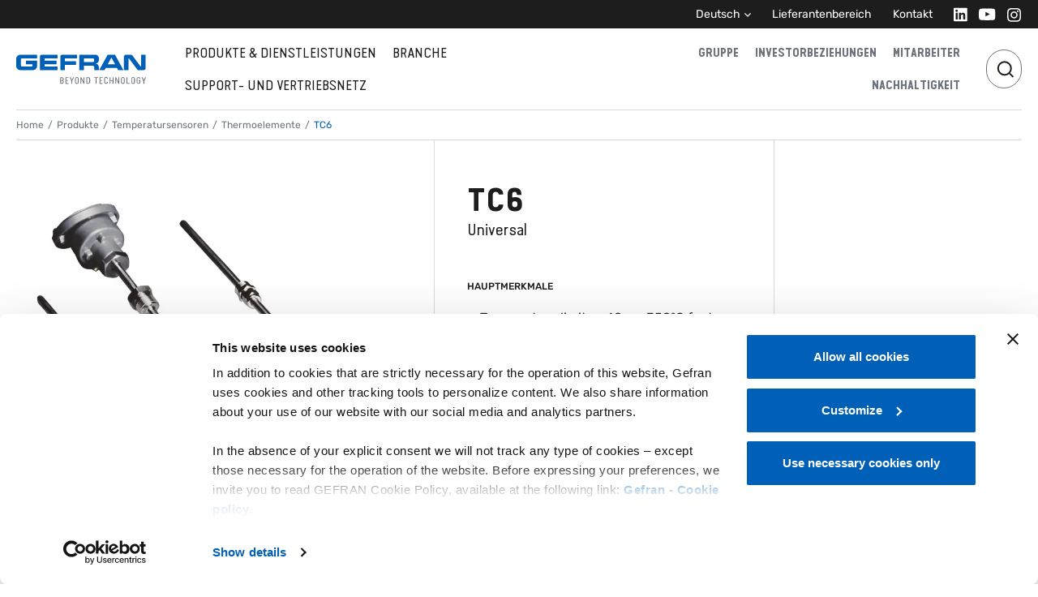

--- FILE ---
content_type: application/javascript; charset=UTF-8
request_url: https://www.gefran.de/884-ece8339d10726fe7921a.js
body_size: 602
content:
(self.webpackChunksite_de=self.webpackChunksite_de||[]).push([[884],{22143:function(e,a,l){var t=l(63696);function c(e){return t.createElement("svg",e,[t.createElement("line",{x1:"6.75",y1:"12.2998",x2:"17.25",y2:"12.2998",stroke:"currentcolor",strokeWidth:"1.5",strokeLinecap:"square",key:0}),t.createElement("line",{x1:"12.0537",y1:"7.17969",x2:"12.0537",y2:"17.6797",stroke:"currentcolor",strokeWidth:"1.5",strokeLinecap:"square",key:1})])}c.defaultProps={width:"24",height:"25",viewBox:"0 0 24 25"},e.exports=c,c.default=c},40884:function(e,a,l){"use strict";l.r(a);var t=l(95685),c=l.n(t),s=l(63696),o=l(5041),n=l(22143),r=l.n(n),d=l(79315);const i=s.lazy(()=>Promise.all([l.e(1869),l.e(5137)]).then(l.bind(l,5137)));a.default=e=>{const{t:a}=(0,d.Bd)(),l="accordion accordion-flush";null!=e.className&&e.className;const t="accordion-"+Math.floor(9999*Math.random()),n=e.cadenas,m=n?2:1;return s.createElement("div",{comp:"accordion",className:l,id:t},s.createElement("div",{className:"accordion-item",key:"1"},s.createElement("h2",{className:"accordion-header h5",id:"flush-heading-1"},s.createElement("button",{className:"accordion-button collapsed",type:"button","data-bs-toggle":"collapse","data-bs-target":"#flush-collapse-1","aria-expanded":"false","aria-controls":"flush-collapse-1"},s.createElement("span",{className:"order"},"01"),s.createElement("span",{className:"title"},a("Descrizione")),s.createElement("i",{className:"rounded-circle"},s.createElement(r(),null)))),s.createElement("div",{id:"flush-collapse-1",className:"accordion-collapse collapse","aria-labelledby":"flush-heading-1","data-bs-parent":"#"+t},s.createElement("div",{className:"accordion-body row"},s.createElement("div",{className:"accordion-content col-md-12 offset-lg-4 col-lg-7 col-xl-5",dangerouslySetInnerHTML:{__html:(0,o.aj)(e.descriptionTab)}})))),!c()(n)&&s.createElement("div",{className:"accordion-item adv3d-product",key:"2",id:"cad-cae"},s.createElement("h2",{className:"accordion-header h5",id:"flush-heading-2"},s.createElement("button",{className:"accordion-button","aria-selected":"true",type:"button","data-bs-toggle":"collapse","data-bs-target":"#flush-collapse-2","aria-expanded":"true","aria-controls":"flush-collapse-2"},s.createElement("span",{className:"order"},"02"),s.createElement("span",{className:"title"},a("Visualizza 3D - Scarica modelli CAD/CAE")),s.createElement("i",{className:"rounded-circle"},s.createElement(r(),null)))),s.createElement("div",{id:"flush-collapse-2",className:"accordion-collapse collapse show","aria-labelledby":"flush-heading-2","data-bs-parent":"#"+t},s.createElement("div",{className:"accordion-body"},s.createElement(i,{data:{cadenasFrame:n}})))),!c()(e.data)&&e.data.map((a,l)=>(l++,s.createElement("div",{className:"accordion-item",key:l+m},s.createElement("h2",{className:"accordion-header h5",id:"flush-heading-"+l+m},s.createElement("button",{className:"accordion-button collapsed",type:"button","data-bs-toggle":"collapse","data-bs-target":"#flush-collapse-"+l+m,"aria-expanded":"false","aria-controls":"flush-collapse-"+l+m},s.createElement("span",{className:"order"},"0",l+m),s.createElement("span",{className:"title"},a.title),s.createElement("i",{className:"rounded-circle"},s.createElement(r(),null)))),s.createElement("div",{id:"flush-collapse-"+l+m,className:"accordion-collapse collapse","aria-labelledby":"flush-heading-"+l+m,"data-bs-parent":"#"+t},s.createElement("div",{className:"accordion-body row"},s.createElement("div",{className:"accordion-content col-md-12 offset-lg-4 col-lg-7 col-xl-5",dangerouslySetInnerHTML:{__html:(0,o.aj)(e.descriptionTab)}})))))))}}}]);
//# sourceMappingURL=884-ece8339d10726fe7921a.js.map

--- FILE ---
content_type: application/javascript; charset=UTF-8
request_url: https://www.gefran.de/2734-031cf12bc6bd5c484862.js
body_size: 2141
content:
(self.webpackChunksite_de=self.webpackChunksite_de||[]).push([[353,1725,2734],{2734:function(e,t,l){"use strict";l.r(t);var n=l(74318),a=l(12418),r=l.n(a),i=l(63696),s=l(97816),o=l(10159),c=l(7038),u=l(51725),d=l(77767),m=l(69081),v=l(66719),f=l(79315);const p=e=>{let{label:t,isActive:l,value:n,className:a,onClick:r}=e;return t?i.createElement("div",{className:"ch-category "+(l?" active":"")+" "+(a||""),onClick:r},t):null};t.default=e=>{var t;const{t:l}=(0,f.Bd)(),a=e.data||[],g="false"!==(null==e?void 0:e.filter),h=e.title||l("Contenuti correlati"),E=void 0!==(null==e?void 0:e.className)?" "+e.className:"",N=(0,i.useMemo)(()=>"prod-"+Math.floor(9999*Math.random()),[]),{0:b,1:x}=(0,i.useState)(null),w=Array.isArray(a)&&a.length>0,k=w&&a.length>1?[{label:l("Mostra tutti"),value:""}]:[],y=w?a.map(e=>{var t,n,a,r,i,s;return{label:l((null==e||null===(t=e.applicationContents)||void 0===t||null===(n=t.nodes)||void 0===n||null===(a=n[0])||void 0===a?void 0:a.name)||""),value:(null==e||null===(r=e.applicationContents)||void 0===r||null===(i=r.nodes)||void 0===i||null===(s=i[0])||void 0===s?void 0:s.name)||""}}):[],C=w?r()([].concat(k,(0,n.A)(y)).filter(e=>e.label&&""!==e.label),"value"):[],{0:P,1:_}=(0,i.useState)(C.length>0&&(null===(t=C[0])||void 0===t?void 0:t.value)||""),A=a.filter(e=>{var t,l,n;if(!P||""===P)return!0;return(null==e||null===(t=e.applicationContents)||void 0===t||null===(l=t.nodes)||void 0===l||null===(n=l[0])||void 0===n?void 0:n.name)===P}),I=A.length;return w?i.createElement("div",{comp:"case-history-carousel",className:E},i.createElement(u.default,{pretitle:"Focus on",title:h}),g&&C.length>0&&i.createElement("div",{className:"tag-filters"},C.map((e,t)=>{let{label:l,value:n}=e;return i.createElement(p,{key:t,label:l,value:n,className:"inverted",onClick:()=>_(n),isActive:P===n})})),i.createElement(o.RC,{onSwiper:x,slidesPerView:1.25,spaceBetween:20,loop:!1,watchOverflow:!0,breakpoints:{576:{slidesPerView:1.5},768:{slidesPerView:1.75},992:{slidesPerView:2.5}},pagination:{el:"#"+N+"-pagination",type:"progressbar"},modules:[c.dK,c.Vx],className:"ch-swiper",id:N},A.map((e,t)=>{var n,a,r,c,u,d,f,g,h;const E=null==e||null===(n=e.acfPages_technology)||void 0===n||null===(a=n.relatedPageImage)||void 0===a?void 0:a.gatsbyImage,N=null==e||null===(r=e.featuredImage)||void 0===r||null===(c=r.node)||void 0===c?void 0:c.gatsbyImage,b=E||N,x=(null==e||null===(u=e.acfPages_technology)||void 0===u||null===(d=u.relatedPageImage)||void 0===d?void 0:d.altText)||"",w=(null==e||null===(f=e.featuredImage)||void 0===f?void 0:f.altText)||"",k=x||w||"",y=null==e||null===(g=e.acfPages_technology)||void 0===g?void 0:g.backgroundColor,C=null==e||null===(h=e.wpParentPage)||void 0===h?void 0:h.title,P=(null==e?void 0:e.title)||"",_=(null==e?void 0:e.uri)||"#";return i.createElement(o.qr,{key:t},b&&i.createElement(s.G,{className:"sw-image",image:E||N,objectFit:"cover",alt:k}),i.createElement("div",{className:"slide-container"},y&&i.createElement("div",{className:"slide-content-bg",style:{background:y}}),i.createElement("div",{className:"slide-content"},C&&i.createElement(p,{label:C}),P&&i.createElement("h4",{className:"ch-title"},P),i.createElement(v.default,{text:l("Approfondisci"),className:"link-button",to:_},i.createElement(m.default,{dir:"end",text:l("Approfondisci"),className:"text-white"})))))}),I>1&&i.createElement("div",{className:"sw-navigation"},i.createElement(d.A,{id:N+"-nav-prev",dir:"start",onClick:()=>b&&b.slidePrev()}),i.createElement(d.A,{id:N+"-nav-next",dir:"end",onClick:()=>b&&b.slideNext()}))),i.createElement("div",{id:N+"-pagination",className:"gefran-swiper-pagination-progressbar position-relative mt-4 mt-md-5"})):null}},4575:function(e,t,l){var n=l(15663),a=l(12827),r=l(16547);e.exports=function(e,t,l){return t==t?r(e,t,l):n(e,a,l)}},12418:function(e,t,l){var n=l(9073),a=l(18881);e.exports=function(e,t){return e&&e.length?a(e,n(t,2)):[]}},12769:function(e,t,l){var n=l(4575);e.exports=function(e,t){return!!(null==e?0:e.length)&&n(e,t,0)>-1}},12827:function(e){e.exports=function(e){return e!=e}},15663:function(e){e.exports=function(e,t,l,n){for(var a=e.length,r=l+(n?1:-1);n?r--:++r<a;)if(t(e[r],r,e))return r;return-1}},16547:function(e){e.exports=function(e,t,l){for(var n=l-1,a=e.length;++n<a;)if(e[n]===t)return n;return-1}},18881:function(e,t,l){var n=l(61527),a=l(12769),r=l(60021),i=l(79151),s=l(34953),o=l(15851);e.exports=function(e,t,l){var c=-1,u=a,d=e.length,m=!0,v=[],f=v;if(l)m=!1,u=r;else if(d>=200){var p=t?null:s(e);if(p)return o(p);m=!1,u=i,f=new n}else f=t?[]:v;e:for(;++c<d;){var g=e[c],h=t?t(g):g;if(g=l||0!==g?g:0,m&&h==h){for(var E=f.length;E--;)if(f[E]===h)continue e;t&&f.push(h),v.push(g)}else u(f,h,l)||(f!==v&&f.push(h),v.push(g))}return v}},34953:function(e,t,l){var n=l(60157),a=l(75114),r=l(15851),i=n&&1/r(new n([,-0]))[1]==1/0?function(e){return new n(e)}:a;e.exports=i},51725:function(e,t,l){"use strict";l.r(t);var n=l(63696),a=l(5041),r=l(69081),i=l(66719);t.default=e=>{const{pretitle:t,subtitle:l,title:s,description:o,titleTag:c,ctaText:u,ctaUrl:d,disableDivider:m,innerHtml:v,arrowDir:f,...p}=e,g="ruler-title";var h=void 0!==e.className?g+" "+e.className:g;const E=c||"h2",N=""==f?"end":f;return n.createElement("div",Object.assign({className:h},p),t&&n.createElement("span",{className:"child pretitle mb-1",dangerouslySetInnerHTML:{__html:(0,a.aj)(t)}}),s&&n.createElement("div",{className:"title-row align-items-center"},n.createElement(E,{className:"child title h3 mb-0"},v&&n.createElement("span",{className:"me-sm-3",dangerouslySetInnerHTML:{__html:s}}),!v&&n.createElement("span",{className:"me-sm-3"},s)),u&&n.createElement(i.default,{text:u,className:"link-button",to:d},n.createElement(r.default,{dir:N,text:u,className:"d-none d-lg-flex title-cta btn-link btn text-gray ms-auto"}))),l&&n.createElement("h3",{className:"child subtitle mb-3",dangerouslySetInnerHTML:{__html:(0,a.aj)(l)}}),o&&n.createElement("p",{className:"description fs-12 pt-2 mb-0",dangerouslySetInnerHTML:{__html:(0,a.aj)(o)}}),!m&&n.createElement("hr",{className:"h-100"}))}},60021:function(e){e.exports=function(e,t,l){for(var n=-1,a=null==e?0:e.length;++n<a;)if(l(t,e[n]))return!0;return!1}},75114:function(e){e.exports=function(){}},77767:function(e,t,l){"use strict";var n=l(63696),a=l(97061),r=l.n(a);t.A=e=>{const t="button-edge-rounded rounded-circle";var l=null!=e.className?t+" "+e.className:t;return n.createElement("i",Object.assign({},e,{className:l}),n.createElement(r(),null))}},97061:function(e,t,l){var n=l(63696);function a(e){return n.createElement("svg",e,n.createElement("path",{d:"M1.49998 1L6.5 6.00002L1.49998 11",stroke:"currentColor",strokeWidth:"2"}))}a.defaultProps={width:"8",height:"12",viewBox:"0 0 8 12",fill:"none"},e.exports=a,a.default=a}}]);
//# sourceMappingURL=2734-031cf12bc6bd5c484862.js.map

--- FILE ---
content_type: application/javascript; charset=UTF-8
request_url: https://www.gefran.de/webpack-runtime-e5f453b9150015e15db6.js
body_size: 4560
content:
!function(){"use strict";var e,a,t,c,n,s,f,r={},d={};function o(e){var a=d[e];if(void 0!==a)return a.exports;var t=d[e]={id:e,loaded:!1,exports:{}};return r[e].call(t.exports,t,t.exports,o),t.loaded=!0,t.exports}o.m=r,e=[],o.O=function(a,t,c,n){if(!t){var s=1/0;for(b=0;b<e.length;b++){t=e[b][0],c=e[b][1],n=e[b][2];for(var f=!0,r=0;r<t.length;r++)(!1&n||s>=n)&&Object.keys(o.O).every(function(e){return o.O[e](t[r])})?t.splice(r--,1):(f=!1,n<s&&(s=n));if(f){e.splice(b--,1);var d=c();void 0!==d&&(a=d)}}return a}n=n||0;for(var b=e.length;b>0&&e[b-1][2]>n;b--)e[b]=e[b-1];e[b]=[t,c,n]},o.n=function(e){var a=e&&e.__esModule?function(){return e.default}:function(){return e};return o.d(a,{a:a}),a},t=Object.getPrototypeOf?function(e){return Object.getPrototypeOf(e)}:function(e){return e.__proto__},o.t=function(e,c){if(1&c&&(e=this(e)),8&c)return e;if("object"==typeof e&&e){if(4&c&&e.__esModule)return e;if(16&c&&"function"==typeof e.then)return e}var n=Object.create(null);o.r(n);var s={};a=a||[null,t({}),t([]),t(t)];for(var f=2&c&&e;"object"==typeof f&&!~a.indexOf(f);f=t(f))Object.getOwnPropertyNames(f).forEach(function(a){s[a]=function(){return e[a]}});return s.default=function(){return e},o.d(n,s),n},o.d=function(e,a){for(var t in a)o.o(a,t)&&!o.o(e,t)&&Object.defineProperty(e,t,{enumerable:!0,get:a[t]})},o.f={},o.e=function(e){return Promise.all(Object.keys(o.f).reduce(function(a,t){return o.f[t](e,a),a},[]))},o.u=function(e){return({22:"component---packages-gatsby-wp-gefran-src-templates-blog-page-index-js",294:"component---packages-gatsby-wp-gefran-src-templates-technology-index-js",340:"component---packages-gatsby-wp-gefran-src-pages-404-js",573:"8b2565e8074f1291854eb563309d1e1f26a85583",708:"component---packages-gatsby-wp-gefran-src-templates-support-technical-support-js",1117:"gatsby-plugin-image",1294:"bcb0a5adaf3a83f9882b892c028b57af0eb143cc",1322:"component---packages-gatsby-wp-gefran-src-templates-parent-page-index-js",1359:"component---packages-gatsby-wp-gefran-src-templates-governance-management-js",1425:"component---packages-gatsby-wp-gefran-src-templates-product-index-js",1465:"component---packages-gatsby-wp-gefran-src-templates-application-archives-machines-index-js",1854:"component---packages-gatsby-wp-gefran-src-templates-post-index-js",2554:"8c4be9da5f0ffb57c416bd585f7213dcfa8bdad8",2678:"component---packages-gatsby-wp-gefran-src-templates-distributors-index-js",2906:"component---packages-gatsby-wp-gefran-src-templates-investors-home-js",2954:"component---packages-gatsby-wp-gefran-src-templates-sustainability-index-v-2-js",2991:"component---packages-gatsby-wp-gefran-src-templates-investors-key-financials-js",3016:"component---packages-gatsby-wp-gefran-src-templates-application-index-js",3248:"5c7cbc96280cf2dfa1fba334c0e1aece27008f47",3261:"component---packages-gatsby-wp-gefran-src-templates-support-rma-js",3475:"component---packages-gatsby-wp-gefran-src-templates-governance-corporate-js",4223:"commons",4504:"component---packages-gatsby-wp-gefran-src-templates-application-case-history-index-js",4593:"3895f90e288b1fedba1428849e63c0f5dd0e0d21",4695:"component---packages-gatsby-wp-gefran-src-templates-people-index-js",4924:"component---packages-gatsby-wp-gefran-src-templates-blank-index-js",5055:"component---packages-gatsby-wp-gefran-src-templates-product-category-main-js",5181:"component---packages-gatsby-wp-gefran-src-templates-investors-dealers-js",5347:"component---packages-gatsby-wp-gefran-src-templates-investors-meetings-js",5543:"3cf5ee61",5806:"component---packages-gatsby-wp-gefran-src-templates-application-archives-case-histories-index-js",5835:"component---packages-gatsby-wp-gefran-src-templates-application-archives-products-index-js",6004:"f73878c8f368ab16ad7f1d7f242f530362f579df",6040:"component---packages-gatsby-wp-gefran-src-templates-application-notes-index-js",6085:"component---packages-gatsby-wp-gefran-src-templates-cookie-policy-index-js",6102:"component---packages-gatsby-wp-gefran-src-templates-application-news-index-js",6813:"component---packages-gatsby-wp-gefran-src-templates-application-archives-newsevents-index-js",6907:"component---packages-gatsby-wp-gefran-src-templates-application-other-index-js",6964:"component---packages-gatsby-wp-gefran-src-templates-support-downloads-js",7519:"component---packages-gatsby-wp-gefran-src-templates-parent-page-products-index-js",7598:"component---packages-gatsby-wp-gefran-src-templates-solutions-index-js",7792:"2ca0717a21558f68f7402e16a80c9e768e3ea233",7826:"98f15cbcb2aa16544be7e18c9ff19f2257a2515d",7854:"component---packages-gatsby-wp-gefran-src-templates-support-contacts-global-js",7885:"component---packages-gatsby-wp-gefran-src-templates-parent-page-technology-index-js",7965:"b3bc50e8b722ed81357d028adbe9128d2d6455b2",7966:"component---packages-gatsby-wp-gefran-src-templates-governance-meetings-js",7975:"component---packages-gatsby-wp-gefran-src-templates-people-index-v-2-js",8228:"component---packages-gatsby-wp-gefran-src-templates-parent-page-applications-index-js",8368:"component---packages-gatsby-wp-gefran-src-templates-product-category-child-js",8701:"component---packages-gatsby-wp-gefran-src-templates-sustainability-index-js",8750:"0bc5691f28078383eb5928b82a7f40bff61d2d37",8779:"component---packages-gatsby-wp-gefran-src-templates-application-machines-index-js",8863:"component---packages-gatsby-wp-gefran-src-templates-page-index-js",8905:"component---packages-gatsby-wp-gefran-src-templates-front-page-index-js",9121:"component---packages-gatsby-wp-gefran-src-templates-group-index-js",9232:"cad3748430000078ad1026d3a06cf5421560196e",9669:"8018285d"}[e]||e)+"-"+{22:"04da60fe6e20d798fc3e",61:"f5ec064510de9fcfb9df",101:"294d1248d53cd3d5a1be",284:"52bd46a9b1070e56766b",294:"4fcc4f25ef21f0eb5afb",340:"172bb01defc07ee824ee",353:"e8c12b7b99fb2ca77a5b",448:"1928be2f23284fbafc75",573:"1a25a4c9e68608c8b865",708:"19940da5bf4b5b4fc043",884:"ece8339d10726fe7921a",937:"bb75a0a8633a06d24dc6",1117:"7587f8f47df63e658c4f",1268:"359ef54d788c8bd4b614",1294:"17b5ea8c7bce2beda5e6",1322:"6642c6765f455775e7fe",1359:"3e1451e6a2a101a3ee3b",1425:"77b05a0a58d423092022",1465:"88b3608340449c971500",1474:"bc4bf2eef46ddb5c3dce",1688:"99a45d9531990f9d3cb4",1725:"1573bc5a4bc77458a071",1735:"d2c429b648843dc05d88",1757:"6f7053b85f82b822040b",1775:"d0a39a438a004fb72ee9",1854:"f0b170b333713ee9e7e9",1956:"b12e7bd3122e77eb21a1",1960:"73160ad29caa54c5181b",2147:"2a965b9ca094fe03b1ed",2162:"9702f445d48de4ca0e7b",2442:"873ead4489cb6405a168",2482:"b97e35e4b121ca891f65",2494:"775ef652d9c723740351",2554:"f94d9619b4977af3a93f",2678:"36935debf10a47a624df",2682:"c2422834612c3ce58a5f",2734:"031cf12bc6bd5c484862",2906:"79ff990bc0ddd83fd148",2918:"837bff8040468302b053",2920:"ff786a09bea0708d872a",2954:"7c1384dd887ec9875433",2991:"78124264fcca53b7a5e4",3016:"8737a1f5b49d90ff6312",3042:"f84e17a5b594a608f424",3076:"3364885bafac24a7d689",3248:"2af702fcea620248e7cf",3261:"802547f705d255fe27b7",3475:"06ac71a1882ced6b2402",4088:"06a86ef888027cc78f7b",4223:"77cfe851bfbe817e1238",4391:"b475614b72a7aab28c0b",4504:"6f482ecebbf7595ba48d",4517:"dd8116a5442d25f40845",4528:"f8ee371b10e84ca38549",4593:"92a5a33e7e41e30c4026",4695:"295f8f982fd350fc8670",4784:"a475ccb817e516224a8e",4924:"aa9bd396f447aebf5db5",5055:"292e9102e7d1a3ba8340",5137:"885b2584bc28b9f22ef8",5165:"7cc1715ae66c6dd20b20",5181:"c4fce1a7761fa0c1840e",5263:"302d6e5f640faee40a4c",5293:"056cc4afa59bf8057598",5347:"4c52f2d12b9a8798ab25",5543:"14db6c65c76ceefa76fa",5553:"0ed805a3952664f0fb8f",5650:"b12fa6badc121a8a12a9",5693:"0c5387ed53cfd675870f",5698:"5b0f9dad1317c1aaf59a",5806:"17e4e225fa1a214fefa7",5835:"30f6caaa1f7f91f80cb2",6004:"53483215fcad3297c802",6040:"77940a56c26a29b92492",6071:"185f405b0316704b4fda",6085:"bcd4172f22c72a025991",6102:"b4b84a28e38cf31a52ff",6199:"0dd35fc2ca5e88f2875c",6433:"62ea07ed59aecbc7e50d",6463:"6cd2c8c73a82afaa01a5",6584:"114402de54bd04f51b2f",6589:"cdf4476defd39c07fd4d",6776:"7703f9dd2ce67c4d5c9f",6813:"571218260b45545fe19d",6907:"f775d387a4525a86b15f",6952:"0628d8044e46a1aadffb",6964:"ad42c1552bc3e9a2f79f",7028:"db33676ca81b22011444",7066:"f74d73db729b6f509501",7243:"ac0e69fb75f5c1bb6889",7519:"877ecb04348d7328ef38",7524:"571878f1ab728aa05181",7590:"053398b6d98fce1fb6a4",7598:"7df4cbbab26669afc697",7644:"661b8a6be89b3228c5f7",7674:"15e845e805475677bd2a",7792:"240797d6716bc8357d2f",7813:"53ecc8505184caf60641",7826:"07c3364eae1f7b760987",7854:"9512900717c4afb19e15",7885:"5bc5f8ffd1c9f3e581ee",7965:"b82c3e6c1a2df5b1a850",7966:"40b535f7294197347e58",7975:"2c1f3426fe852eb6e62a",8036:"a031aa1ce14000b5cea6",8087:"eee1f9ef2696355a3a7a",8126:"667392d25b67bd07a01e",8154:"beacb2d1ca75879dad4f",8198:"1c0499d590c9b189421e",8228:"12e6a2424ce10314bc33",8238:"a6e9d3a9a5204270ae38",8281:"69de39cdd04af8458dc9",8328:"508732c6bfc16c3c0142",8368:"e9fa2b1f2ed78a11169e",8424:"a230b20234897bb6aa84",8672:"5b503e11ec7357bc87dc",8701:"5a57d732bc47a0e1997c",8737:"aeb8382c4cbba68f15c2",8750:"39eb446e8f1b1cd82ff0",8779:"1b9cb944763975031ff8",8863:"7691b046899d5d3a4c5c",8900:"3558d797d14a28753520",8905:"7b7c9177f7f2f4694620",8944:"2acef24f31bab4dd8ee8",9045:"d1aba9fa6277553b2dac",9121:"f098fe61fbdaf7765d9b",9176:"459944acb87ce20435ef",9232:"f6d05a6d11aa191f247d",9342:"eaa65dd629cd97c5a080",9402:"82bc48b164125bca1d55",9582:"e2a07ded25f6ec312c33",9669:"564036fa48789a7f3796",9720:"5bdd5a1b212d193c364a",9743:"77f1332c7e340aec92d4",9804:"f3e4c2e7dc4249fbce56",9827:"8cabca3167ecf7d5d69c",9883:"2966e99c10631966c8ea",9906:"1d1116e12924415d3732"}[e]+".js"},o.miniCssF=function(e){return"styles.2eb8ce00206387912d5f.css"},o.g=function(){if("object"==typeof globalThis)return globalThis;try{return this||new Function("return this")()}catch(e){if("object"==typeof window)return window}}(),o.o=function(e,a){return Object.prototype.hasOwnProperty.call(e,a)},c={},n="site-de:",o.l=function(e,a,t,s){if(c[e])c[e].push(a);else{var f,r;if(void 0!==t)for(var d=document.getElementsByTagName("script"),b=0;b<d.length;b++){var p=d[b];if(p.getAttribute("src")==e||p.getAttribute("data-webpack")==n+t){f=p;break}}f||(r=!0,(f=document.createElement("script")).charset="utf-8",f.timeout=120,o.nc&&f.setAttribute("nonce",o.nc),f.setAttribute("data-webpack",n+t),f.src=e),c[e]=[a];var i=function(a,t){f.onerror=f.onload=null,clearTimeout(g);var n=c[e];if(delete c[e],f.parentNode&&f.parentNode.removeChild(f),n&&n.forEach(function(e){return e(t)}),a)return a(t)},g=setTimeout(i.bind(null,void 0,{type:"timeout",target:f}),12e4);f.onerror=i.bind(null,f.onerror),f.onload=i.bind(null,f.onload),r&&document.head.appendChild(f)}},o.r=function(e){"undefined"!=typeof Symbol&&Symbol.toStringTag&&Object.defineProperty(e,Symbol.toStringTag,{value:"Module"}),Object.defineProperty(e,"__esModule",{value:!0})},o.nmd=function(e){return e.paths=[],e.children||(e.children=[]),e},o.p="/",s=function(e){return new Promise(function(a,t){var c=o.miniCssF(e),n=o.p+c;if(function(e,a){for(var t=document.getElementsByTagName("link"),c=0;c<t.length;c++){var n=(f=t[c]).getAttribute("data-href")||f.getAttribute("href");if("stylesheet"===f.rel&&(n===e||n===a))return f}var s=document.getElementsByTagName("style");for(c=0;c<s.length;c++){var f;if((n=(f=s[c]).getAttribute("data-href"))===e||n===a)return f}}(c,n))return a();!function(e,a,t,c){var n=document.createElement("link");n.rel="stylesheet",n.type="text/css",n.onerror=n.onload=function(s){if(n.onerror=n.onload=null,"load"===s.type)t();else{var f=s&&("load"===s.type?"missing":s.type),r=s&&s.target&&s.target.href||a,d=new Error("Loading CSS chunk "+e+" failed.\n("+r+")");d.code="CSS_CHUNK_LOAD_FAILED",d.type=f,d.request=r,n.parentNode.removeChild(n),c(d)}},n.href=a,document.head.appendChild(n)}(e,n,a,t)})},f={7311:0},o.f.miniCss=function(e,a){f[e]?a.push(f[e]):0!==f[e]&&{1869:1}[e]&&a.push(f[e]=s(e).then(function(){f[e]=0},function(a){throw delete f[e],a}))},function(){var e={7311:0};o.f.j=function(a,t){var c=o.o(e,a)?e[a]:void 0;if(0!==c)if(c)t.push(c[2]);else if(/^(1869|7311)$/.test(a))e[a]=0;else{var n=new Promise(function(t,n){c=e[a]=[t,n]});t.push(c[2]=n);var s=o.p+o.u(a),f=new Error;o.l(s,function(t){if(o.o(e,a)&&(0!==(c=e[a])&&(e[a]=void 0),c)){var n=t&&("load"===t.type?"missing":t.type),s=t&&t.target&&t.target.src;f.message="Loading chunk "+a+" failed.\n("+n+": "+s+")",f.name="ChunkLoadError",f.type=n,f.request=s,c[1](f)}},"chunk-"+a,a)}},o.O.j=function(a){return 0===e[a]};var a=function(a,t){var c,n,s=t[0],f=t[1],r=t[2],d=0;if(s.some(function(a){return 0!==e[a]})){for(c in f)o.o(f,c)&&(o.m[c]=f[c]);if(r)var b=r(o)}for(a&&a(t);d<s.length;d++)n=s[d],o.o(e,n)&&e[n]&&e[n][0](),e[n]=0;return o.O(b)},t=self.webpackChunksite_de=self.webpackChunksite_de||[];t.forEach(a.bind(null,0)),t.push=a.bind(null,t.push.bind(t))}()}();
//# sourceMappingURL=webpack-runtime-e5f453b9150015e15db6.js.map

--- FILE ---
content_type: application/javascript; charset=UTF-8
request_url: https://www.gefran.de/4528-f8ee371b10e84ca38549.js
body_size: 241
content:
"use strict";(self.webpackChunksite_de=self.webpackChunksite_de||[]).push([[4528],{14528:function(e,a,l){l.r(a);var t=l(63696),d=l(45380);const o=t.forwardRef((e,a)=>{let{modalid:l,children:o,footer:m,className:s,type:c,...n}=e;const i=()=>{var e;null===(e=document.querySelector("#"+l+" .btn-close"))||void 0===e||e.click()},r="video"===c?"video-modal modal-xl modal-dialog-centered ":"modal-fullscreen modal-dialog-scrollable";return t.useImperativeHandle(a,()=>({dismissModal:i})),t.createElement("div",{key:l,className:s?s+" modal fade pt-0":"modal fade pt-0",id:l,tabIndex:"-1",role:"dialog","aria-labelledby":"modalLabel","aria-hidden":"true",atom:"modal"},t.createElement("div",{className:r+" modal-dialog",role:"document"},t.createElement("div",{className:"modal-content"},t.createElement("div",{className:"modal-header"},t.createElement("div",null," "),t.createElement("div",{className:"close-button position-relative"},t.createElement("button",{type:"button",className:"btn-close m-0","data-bs-dismiss":"modal","aria-label":"Close"}))),t.createElement("div",{className:"modal-body pb-md-7"},t.createElement("div",{className:"container-fluid"},o),t.createElement(d.A,null)),m&&t.createElement("div",{className:"modal-footer"},m))))});a.default=o}}]);
//# sourceMappingURL=4528-f8ee371b10e84ca38549.js.map

--- FILE ---
content_type: application/javascript; charset=UTF-8
request_url: https://www.gefran.de/8087-eee1f9ef2696355a3a7a.js
body_size: 2428
content:
"use strict";(self.webpackChunksite_de=self.webpackChunksite_de||[]).push([[1725,8087],{14058:function(e,t,a){a.d(t,{A:function(){return u}});var l=a(74318),s=a(95685),n=a.n(s),r=a(63696),o=a(79315),c=a(71457);var i=e=>{const{t:t}=(0,o.Bd)(),a=e.domainUrl,l=(0,r.useMemo)(()=>Object.keys(e.asset.langs||{}),[e.asset]),s=(0,r.useMemo)(()=>{let t="de_DE".toLowerCase().split("_")[0];const a=e.asset||{};return(a.langs[t]||a.langs.en||a.langs[Object.keys(a.langs)[0]]||{}).label||""},[e.asset]),n=(0,r.useMemo)(()=>{let t="de_DE".toLowerCase().split("_")[0];const a=e.asset||{};return(a.langs[t]||a.langs.en||a.langs[Object.keys(a.langs)[0]]||{}).url||""},[e.asset]),i=(0,r.useMemo)(()=>{var t;let a="de_DE".toLowerCase().split("_")[0];const l=e.asset||{};return null!==(t=(l.langs[a]||l.langs.en||l.langs[Object.keys(l.langs)[0]]||{}).ext)&&void 0!==t?t:"???"},[e.asset]),m=(0,r.useMemo)(()=>{const t=["B","KB","MB","GB","TB"];let a="de_DE".toLowerCase().split("_")[0];const l=e.asset||{};let s=(l.langs[a]||l.langs.en||l.langs[Object.keys(l.langs)[0]]||{}).size||0,n=0;for(;s>1024&&n<t.length;)s/=1024,n++;return s=Math.trunc(100*s)/100,s+" "+t[n]},[e.asset]);return r.createElement("div",{className:"d-flex flex-row py-3 asset-block align-items-center"},r.createElement("div",{className:"flex-grow-0 flex-shrink-0 px-3"},r.createElement("svg",{width:"24",height:"31",viewBox:"0 0 24 31",fill:"none"},r.createElement("path",{d:"M2.76947 29.7906C1.94 29.7906 1.26758 29.1182 1.26758 28.2887V2.75653C1.26758 1.92706 1.94 1.25464 2.76947 1.25464H14.1625C14.5608 1.25464 14.9428 1.41287 15.2245 1.69453L21.8542 8.32421C22.1358 8.60587 22.2941 8.98788 22.2941 9.38621V28.2887C22.2941 29.1182 21.6217 29.7906 20.7922 29.7906H2.76947Z",stroke:"#005FB6",strokeWidth:"2.25284"}))),r.createElement("div",{className:"flex-grow-1"},r.createElement("div",{className:"asset-block__label"},s),r.createElement("div",{className:"asset-block__sublabel"},"LINK"!==i?i+" - "+m:i)),r.createElement("div",{className:"flex-grow-0 flex-shrink-0"},l.map((t,l)=>"xml"===i?r.createElement("a",{href:"#",className:"asset-block__lang-link",rel:"nofollow",target:"_self",key:l,onClick:l=>{l.preventDefault(),(0,c.c2)("/product-asset-xml-download","XML Download - "+s+" ("+t+")",{buttonText:t,assetLabel:s,assetLanguage:t,assetType:"xml",assetUrl:e.asset.langs[t].url,component:"product-asset-xml-lang"}),((e,t)=>{fetch(e).then(e=>e.blob()).then(e=>{const a=URL.createObjectURL(e),l=document.createElement("a");l.href=a,l.download=t,l.click()})})(e.asset.langs[t].url,e.asset.langs[t].url.replace(a,""))}},t):r.createElement("a",{href:e.asset.langs[t].url,className:"asset-block__lang-link",rel:"nofollow",target:"pdf"===i.toLowerCase()?"_blank":"_self",key:l,onClick:()=>{(0,c.c2)("/product-asset-lang-download","Asset Download - "+s+" ("+t+")",{buttonText:t,assetLabel:s,assetLanguage:t,assetType:i,assetSize:m,assetUrl:e.asset.langs[t].url,component:"product-asset-lang-link"})}},t)),r.createElement("a",{href:n,rel:"nofollow",className:"ext-"+i.toLowerCase()+" asset-block__icon-link",target:"pdf"===i.toLowerCase()?"_blank":"_self",onClick:()=>{(0,c.c2)("/product-asset-icon-download","Asset Icon Download - "+s,{buttonText:"Download Icon",assetLabel:s,assetType:i,assetSize:m,assetUrl:n,component:"product-asset-icon-link"})}},r.createElement("svg",{width:"21",height:"22",viewBox:"0 0 21 22",fill:"none"},r.createElement("path",{d:"M14.0089 7.57129L10.5992 11.2726L7.38867 7.57129",stroke:"#005FB6",strokeWidth:"1.29014",strokeLinecap:"square"}),r.createElement("path",{d:"M10.6992 10.6667V4.00439",stroke:"#005FB6",strokeWidth:"1.29014",strokeLinecap:"square",strokeLinejoin:"round"}),r.createElement("path",{d:"M4.31836 13.2471V16.2754H17.0373V13.2471",stroke:"#005FB6",strokeWidth:"1.29014",strokeLinecap:"square",strokeLinejoin:"round"})))))};var m=e=>{const{t:t}=(0,o.Bd)(),a=e.category||{},l=e.domainUrl,s=a.assets||[],n=(e=>{let t="de_DE".toLowerCase().split("_")[0];return e.category[t]||e.category.en||e.category.all||"???"})(a);return r.createElement("div",{className:"mt-5"},r.createElement("h4",{className:"category-block__title"},t(n)),s.map((e,t)=>r.createElement(i,{key:t,asset:e,domainUrl:l})))};const d=r.lazy(()=>Promise.all([a.e(1869),a.e(4391)]).then(a.bind(a,54391)));var u=e=>{const{t:t}=(0,o.Bd)(),a=e.resources||[],s=e.current||{},c=e.domainUrl,i="downloader-with-modal",u=void 0!==(null==e?void 0:e.className)?i+" "+(null==e?void 0:e.className):i,g=null==a?void 0:a.filter(e=>{var t;let{category:a}=e;return(null==a?void 0:a.id)!==(null==s||null===(t=s.category)||void 0===t?void 0:t.id)}),p=n()(s)?a:[s].concat((0,l.A)(g));return r.createElement("div",{comp:i,className:u},r.createElement(d,{modalid:null==e?void 0:e.modalid},r.createElement("h4",null,r.createElement("strong",null,t("Documenti e manuali"))),null==p?void 0:p.map((e,t)=>r.createElement(m,{key:t,category:e,domainUrl:c}))))}},48087:function(e,t,a){a.r(t),a.d(t,{default:function(){return g}});var l=a(95685),s=a.n(l),n=a(63696),r=a(10159),o=a(7038),c=a(51725),i=(a(66719),a(69081));var m=e=>{const{pretitle:t,title:a,content:l,cta:s,template:r,buttonTemplate:o,...c}=e.data;var m="white"==r?"text-primary":"blue"==r?"text-white":"text-dark";if("lg-right"==o){var d="top-end";m=m+" ms-auto icon-lg"}else d="end",m=m+" me-auto";const u="tile-content temp-"+r;var g=null!=e.className?u+" "+e.className:u;return n.createElement("div",Object.assign({className:g},c),n.createElement("div",{className:"card h-100"},n.createElement("div",{className:"card-body"},t&&n.createElement("span",{className:"card-pretitle fs-9 text-uppercase mb-2"},t),a&&n.createElement("h5",{className:"card-title h3"},a),l&&n.createElement("p",{className:"card-text"},l),n.createElement(i.default,{dir:d,text:s[2],className:m+" cta stretched-link mt-auto",onClick:e.onClick,"data-bs-toggle":"modal","data-bs-target":"#"+(null==e?void 0:e.modalid)}))))},d=a(14058),u=a(79315);var g=e=>{const{t:t}=(0,u.Bd)(),a=e.resources||[],l=e.domainUrl,i=t("Download"),g=t("Risorse disponibili"),p="modal-"+Math.floor(99999*Math.random()),[k,E]=n.useState({});null!=e.className&&e.className;const b="resorces-sw",h=e=>{let t="de_DE".toLowerCase().split("_")[0];return e.category[t]||e.category.en||e.category.all};return s()(a)?"":n.createElement("div",{comp:"resources",className:""},n.createElement(d.A,{modalid:p,resources:a,current:k,domainUrl:l}),n.createElement(c.default,{pretitle:i,title:g}),n.createElement(r.RC,{slidesPerView:1.5,spaceBetween:20,freeMode:!0,loop:!1,breakpoints:{576:{slidesPerView:2.5},768:{slidesPerView:2.75},992:{slidesPerView:4}},pagination:{el:"#"+b+"-pagination",type:"progressbar"},modules:[o.U1,o.dK],className:"products-swiper",id:b},a.map((e,a)=>n.createElement(r.qr,{key:a},n.createElement(m,{data:{cta:["","","","#"],template:"blue",buttonTemplate:"lg-right",title:t(h(e))},className:"",modalid:p,onClick:()=>E(e)})))),n.createElement("div",{id:b+"-pagination",className:"gefran-swiper-pagination-progressbar position-relative mt-4 mt-md-5"}))}},51725:function(e,t,a){a.r(t);var l=a(63696),s=a(5041),n=a(69081),r=a(66719);t.default=e=>{const{pretitle:t,subtitle:a,title:o,description:c,titleTag:i,ctaText:m,ctaUrl:d,disableDivider:u,innerHtml:g,arrowDir:p,...k}=e,E="ruler-title";var b=void 0!==e.className?E+" "+e.className:E;const h=i||"h2",v=""==p?"end":p;return l.createElement("div",Object.assign({className:b},k),t&&l.createElement("span",{className:"child pretitle mb-1",dangerouslySetInnerHTML:{__html:(0,s.aj)(t)}}),o&&l.createElement("div",{className:"title-row align-items-center"},l.createElement(h,{className:"child title h3 mb-0"},g&&l.createElement("span",{className:"me-sm-3",dangerouslySetInnerHTML:{__html:o}}),!g&&l.createElement("span",{className:"me-sm-3"},o)),m&&l.createElement(r.default,{text:m,className:"link-button",to:d},l.createElement(n.default,{dir:v,text:m,className:"d-none d-lg-flex title-cta btn-link btn text-gray ms-auto"}))),a&&l.createElement("h3",{className:"child subtitle mb-3",dangerouslySetInnerHTML:{__html:(0,s.aj)(a)}}),c&&l.createElement("p",{className:"description fs-12 pt-2 mb-0",dangerouslySetInnerHTML:{__html:(0,s.aj)(c)}}),!u&&l.createElement("hr",{className:"h-100"}))}}}]);
//# sourceMappingURL=8087-eee1f9ef2696355a3a7a.js.map

--- FILE ---
content_type: application/javascript; charset=UTF-8
request_url: https://www.gefran.de/5165-7cc1715ae66c6dd20b20.js
body_size: 495
content:
"use strict";(self.webpackChunksite_de=self.webpackChunksite_de||[]).push([[5165],{95165:function(e,t,i){i.r(t);var a=i(63696),o=i(45504),l=i(36321),n=i(79315);const s=a.lazy(()=>Promise.all([i.e(1869),i.e(4391)]).then(i.bind(i,54391))),r=a.lazy(()=>Promise.all([i.e(1869),i.e(7792),i.e(4593),i.e(9883)]).then(i.bind(i,9883)));t.default=e=>{var t,i;const{t:c}=(0,n.Bd)(),m=(0,l.useStaticQuery)("745081622"),d={fill:(null===(t=e.msg)||void 0===t?void 0:t.fill)||c("Ti invitiamo a compilare il form sottostante per ricevere informazioni più dettagliate. Un tecnico Gefran ti contatterà molto presto."),submit:(null===(i=e.msg)||void 0===i?void 0:i.submit)||c("Thanks for contacting us! We will get in touch with you shortly.")},{0:u,1:f}=(0,a.useState)(!1);return a.createElement("div",null,a.createElement(s,{modalid:null==e?void 0:e.modalid},a.createElement("h3",{className:"contact-modal__title"},(null==e?void 0:e.modalTitle)||c("Informazioni sul prodotto")),a.createElement("p",{className:"mb-4"},u?d.submit:d.fill),a.createElement("div",{className:"d-flex flex-row align-items-center justify-content-end",style:{marginBottom:"3.75rem"}},!u&&a.createElement("span",{className:"contact-modal__required-label"},c("*campi obbligatori"))),!u&&a.createElement(r,{country:e.country,pageTitle:e.pageTitle,requestType:e.requestType,onSubmit:async e=>{try{const t=await o.A.post("https://contacti.kinsta.cloud/wp-json/gf/v2/forms/2/submissions",e);t&&t.data&&t.data.is_valid?f(!0):console.error("Contact form error: "+JSON.stringify(t.data))}catch(t){console.error(JSON.stringify(t))}},formLinks:m})))}}}]);
//# sourceMappingURL=5165-7cc1715ae66c6dd20b20.js.map

--- FILE ---
content_type: application/javascript; charset=UTF-8
request_url: https://www.gefran.de/5650-b12fa6badc121a8a12a9.js
body_size: 2353
content:
(self.webpackChunksite_de=self.webpackChunksite_de||[]).push([[1725,4528,5650],{14528:function(e,t,a){"use strict";a.r(t);var l=a(63696),n=a(45380);const s=l.forwardRef((e,t)=>{let{modalid:a,children:s,footer:r,className:i,type:c,...o}=e;const d=()=>{var e;null===(e=document.querySelector("#"+a+" .btn-close"))||void 0===e||e.click()},m="video"===c?"video-modal modal-xl modal-dialog-centered ":"modal-fullscreen modal-dialog-scrollable";return l.useImperativeHandle(t,()=>({dismissModal:d})),l.createElement("div",{key:a,className:i?i+" modal fade pt-0":"modal fade pt-0",id:a,tabIndex:"-1",role:"dialog","aria-labelledby":"modalLabel","aria-hidden":"true",atom:"modal"},l.createElement("div",{className:m+" modal-dialog",role:"document"},l.createElement("div",{className:"modal-content"},l.createElement("div",{className:"modal-header"},l.createElement("div",null," "),l.createElement("div",{className:"close-button position-relative"},l.createElement("button",{type:"button",className:"btn-close m-0","data-bs-dismiss":"modal","aria-label":"Close"}))),l.createElement("div",{className:"modal-body pb-md-7"},l.createElement("div",{className:"container-fluid"},s),l.createElement(n.A,null)),r&&l.createElement("div",{className:"modal-footer"},r))))});t.default=s},51725:function(e,t,a){"use strict";a.r(t);var l=a(63696),n=a(5041),s=a(69081),r=a(66719);t.default=e=>{const{pretitle:t,subtitle:a,title:i,description:c,titleTag:o,ctaText:d,ctaUrl:m,disableDivider:u,innerHtml:p,arrowDir:f,...v}=e,E="ruler-title";var g=void 0!==e.className?E+" "+e.className:E;const b=o||"h2",N=""==f?"end":f;return l.createElement("div",Object.assign({className:g},v),t&&l.createElement("span",{className:"child pretitle mb-1",dangerouslySetInnerHTML:{__html:(0,n.aj)(t)}}),i&&l.createElement("div",{className:"title-row align-items-center"},l.createElement(b,{className:"child title h3 mb-0"},p&&l.createElement("span",{className:"me-sm-3",dangerouslySetInnerHTML:{__html:i}}),!p&&l.createElement("span",{className:"me-sm-3"},i)),d&&l.createElement(r.default,{text:d,className:"link-button",to:m},l.createElement(s.default,{dir:N,text:d,className:"d-none d-lg-flex title-cta btn-link btn text-gray ms-auto"}))),a&&l.createElement("h3",{className:"child subtitle mb-3",dangerouslySetInnerHTML:{__html:(0,n.aj)(a)}}),c&&l.createElement("p",{className:"description fs-12 pt-2 mb-0",dangerouslySetInnerHTML:{__html:(0,n.aj)(c)}}),!u&&l.createElement("hr",{className:"h-100"}))}},77767:function(e,t,a){"use strict";var l=a(63696),n=a(97061),s=a.n(n);t.A=e=>{const t="button-edge-rounded rounded-circle";var a=null!=e.className?t+" "+e.className:t;return l.createElement("i",Object.assign({},e,{className:a}),l.createElement(s(),null))}},88687:function(e,t,a){"use strict";var l=a(63696),n=a(97816),s=a(66719),r=a(192),i=a(22014),c=a(69081),o=a(58862),d=a(79315);const m=l.lazy(()=>Promise.all([a.e(1869),a.e(2147)]).then(a.bind(a,14528)));t.A=e=>{var t;const{t:a}=(0,d.Bd)(),u="modal-"+Math.floor(9999*Math.random()),p=e.defAlt,{uri:f,title:v,featuredImage:E,acf:g,productCategories:b,menuOrder:N,pfsAccuracy:h,pfsApplication:M,pfsCertificationNorms:y,pfsCharacteristic:x,pfsCurrentRate:k,pfsExCertification:w,pfsFeatures:C,pfsFieldbus:I,pfsFormatMounting:T,pfsHeatsink:A,pfsLoopController:_,pfsMeasuredVariable:P,pfsMechanicalCharacteristic:S,pfsMounting:L,pfsPhase:V,pfsSafetyConformityCert:j,pfsSignalOutput:F,pfsStroke:H,pfsType:O,pfsTypeControl:B,pfsVariable:D,pfsSeries:R,pfsInputOutput:q,pfsSystemAndAccessories:z,pfsFunctionalModules:G,applicationCategories:U,AcfCptProduct:K,...W}=e.data,J="tile-content-product";var Q=null!=e.className?J+" "+e.className:J;function X(t,a){null!=e&&e.configModalId?(0,r.i)("#"+e.configModalId,a):(0,r.i)(t)}const Y=g.originalId,Z=(0,o.G)(null==g?void 0:g.configuratorLink,"de_DE",Y),$=null==e?void 0:e.titleTag,ee=e=>{let{title:t,titleTag:a="h4"}=e;return l.createElement(a,{className:"title h4"},t)};return l.createElement(l.Fragment,null,!(null!=e&&e.configModalId)&&l.createElement(m,{modalid:u,className:"iframeModal"},l.createElement("div",{className:"ratio mt-4 mb-4"},l.createElement("iframe",{"data-src":Z,className:"embed-responsive-item"}))),l.createElement("div",Object.assign({className:Q},W),l.createElement("div",{className:"tile-container"},l.createElement("div",{className:"top"},(null==g?void 0:g.badge)&&l.createElement(i.A,{data:g.badge,size:"sm"}),l.createElement("div",{className:"configurator-link"},Z&&l.createElement(c.default,{dir:"end",text:a("Configura"),"data-bs-toggle":"modal","data-bs-target":null!=e&&e.configModalId?"#"+(null==e?void 0:e.configModalId):"#"+u,onMouseEnter:e=>{X("#"+u,Z)},onClick:e=>{X("#"+u,Z)},className:"text-black bg-gray ms-auto"}))),l.createElement("div",{className:"product-link"},E&&l.createElement(n.G,{className:"sw-image",image:(0,n.c)(null==E||null===(t=E.node)||void 0===t?void 0:t.gatsbyImage),objectFit:"contain",alt:p||(null==E?void 0:E.altText)||""}),l.createElement("div",{className:"text-cont"},l.createElement(ee,{title:v,titleTag:$}),l.createElement("div",{className:"desc"},null==g?void 0:g.subTitle)),l.createElement("button",{className:"cta btn btn-primary"},a("Scopri di più")),l.createElement(s.default,{className:"link-button stretched-link",to:f})))))}},95650:function(e,t,a){"use strict";a.r(t);var l=a(95685),n=a.n(l),s=a(63696),r=a(10159),i=a(7038),c=a(51725),o=a(77767),d=a(88687),m=a(14528),u=a(57699),p=a.n(u),f=a(79315);t.default=e=>{const{t:t}=(0,f.Bd)(),a=e.data,l="pb-5";var u=null!=e.className?l+" "+e.className:l;const v="prod-"+Math.floor(9999*Math.random());return n()(a)?"":s.createElement(s.Fragment,null,s.createElement("div",{comp:"related-products",className:u},s.createElement(c.default,{ctaUrl:"#",pretitle:t("Altri prodotti"),title:t("Ti potrebbe interessare"),ctaText:!1}),s.createElement(r.RC,{slidesPerView:1.5,spaceBetween:0,loop:!((null==a?void 0:a.length)<5),watchOverflow:!0,breakpoints:{576:{slidesPerView:2},768:{slidesPerView:2},992:{slidesPerView:3},1200:{slidesPerView:4}},pagination:{el:"#"+v+"-pagination",type:"progressbar"},navigation:{nextEl:"#"+v+"-nav-next",prevEl:"#"+v+"-nav-prev"},modules:[i.dK,i.Vx],className:"products-swiper",id:v},a.filter(e=>"phase_out"!==e.acf.badge&&"eop"!==e.acf.badge).map((e,t)=>s.createElement(r.qr,{key:t},s.createElement(d.A,{configModalId:"relatedProdConfigModal",data:e,className:""}))),s.createElement("div",{className:"sw-navigation"},s.createElement(o.A,{id:v+"-nav-prev",dir:"start"}),s.createElement(o.A,{id:v+"-nav-next",dir:"end"}))),s.createElement("div",{id:v+"-pagination",className:"gefran-swiper-pagination-progressbar position-relative mt-4 mt-md-5"}),s.createElement("button",{type:"button",className:"btn text-wrap view-all d-none"},s.createElement("span",null,t("Vedi tutti")),s.createElement(p(),null))),s.createElement(m.default,{modalid:"relatedProdConfigModal"},s.createElement("div",{className:"ratio ratio-16x9 text-center mt-4 mb-4"},s.createElement("iframe",{"data-src":"",className:"embed-responsive-item"}))))}},97061:function(e,t,a){var l=a(63696);function n(e){return l.createElement("svg",e,l.createElement("path",{d:"M1.49998 1L6.5 6.00002L1.49998 11",stroke:"currentColor",strokeWidth:"2"}))}n.defaultProps={width:"8",height:"12",viewBox:"0 0 8 12",fill:"none"},e.exports=n,n.default=n}}]);
//# sourceMappingURL=5650-b12fa6badc121a8a12a9.js.map

--- FILE ---
content_type: application/javascript; charset=UTF-8
request_url: https://www.gefran.de/component---packages-gatsby-wp-gefran-src-templates-product-index-js-77b05a0a58d423092022.js
body_size: 6432
content:
"use strict";(self.webpackChunksite_de=self.webpackChunksite_de||[]).push([[1425],{110:function(e,t,a){var l;!function(){if("function"!=typeof n){var n=function(e){return e};n.nonNative=!0}const o=n("plaintext"),i=n("html"),r=n("comment"),c=/<(\w*)>/g,s=/<\/?([^\s\/>]+)/;function d(e,t,a){return m(e=e||"",u(t=t||[],a=a||""))}function u(e,t){return{allowable_tags:e=function(e){let t=new Set;if("string"==typeof e){let a;for(;a=c.exec(e);)t.add(a[1])}else n.nonNative||"function"!=typeof e[n.iterator]?"function"==typeof e.forEach&&e.forEach(t.add,t):t=new Set(e);return t}(e),tag_replacement:t,state:o,tag_buffer:"",depth:0,in_quote_char:""}}function m(e,t){if("string"!=typeof e)throw new TypeError("'html' parameter must be a string");let a=t.allowable_tags,l=t.tag_replacement,n=t.state,c=t.tag_buffer,s=t.depth,d=t.in_quote_char,u="";for(let m=0,f=e.length;m<f;m++){let t=e[m];if(n===o)if("<"===t)n=i,c+=t;else u+=t;else if(n===i)switch(t){case"<":if(d)break;s++;break;case">":if(d)break;if(s){s--;break}d="",n=o,c+=">",a.has(p(c))?u+=c:u+=l,c="";break;case'"':case"'":d=t===d?"":d||t,c+=t;break;case"-":"<!-"===c&&(n=r),c+=t;break;case" ":case"\n":if("<"===c){n=o,u+="< ",c="";break}c+=t;break;default:c+=t}else if(n===r)if(">"===t)"--"==c.slice(-2)&&(n=o),c="";else c+=t}return t.state=n,t.tag_buffer=c,t.depth=s,t.in_quote_char=d,u}function p(e){let t=s.exec(e);return t?t[1].toLowerCase():null}d.init_streaming_mode=function(e,t){let a=u(e=e||[],t=t||"");return function(e){return m(e||"",a)}},void 0===(l=function(){return d}.call(t,a,t,e))||(e.exports=l)}()},192:function(e,t,a){a.d(t,{i:function(){return l}});const l=(e,t)=>{var a;const n=(null===(a=document)||void 0===a?void 0:a.querySelector(e+" iframe"))||null,o=t||(null==n?void 0:n.getAttribute("data-src"));return o&&n.setAttribute("src",o),l}},1152:function(e){e.exports=JSON.parse('{"layout":"constrained","placeholder":{"fallback":"[data-uri]"},"backgroundColor":"transparent","images":{"fallback":{"src":"/static/1f0b166e87f5c75f62865f9a72e0fb15/040c2/appstore.webp","srcSet":"/static/1f0b166e87f5c75f62865f9a72e0fb15/040c2/appstore.webp 271w","sizes":"(min-width: 271px) 271px, 100vw"},"sources":[]},"width":271,"height":72}')},19015:function(e,t,a){var l=a(63696),n=a(97816),o=a(66719),i=a(22014),r=a(69081),c=a(79315);t.A=e=>{const{t:t}=(0,c.Bd)(),{title:a,data:s=[],menuOrder:d,...u}=e,m=s||[],p=Array.isArray(m)&&m.length>0,f="product-mini",g=void 0!==(null==e?void 0:e.className)?f+" "+e.className:f;return l.createElement("div",Object.assign({},u,{className:g}),a&&l.createElement("div",{className:"tcpm-title"},a),l.createElement("div",{className:"d-flex flex-column gap-2"},p&&m.filter(e=>e&&e.acf&&"phase_out"!==e.acf.badge&&"eop"!==e.acf.badge).map((e,a)=>{var c,s,d;const u=null==e?void 0:e.featuredImage,m=null!=u&&null!==(c=u.node)&&void 0!==c&&c.gatsbyImage?(0,n.c)(u.node.gatsbyImage):null,p=(null==u?void 0:u.altText)||"",f=(null==e?void 0:e.title)||"",g=null==e||null===(s=e.acf)||void 0===s?void 0:s.badge,v=(null==e||null===(d=e.acf)||void 0===d?void 0:d.subTitle)||"",b=(null==e?void 0:e.uri)||"#";return l.createElement("div",{className:"tcpm-product",key:a},l.createElement("div",{className:"prd-image"},m&&l.createElement(n.G,{className:"image",image:m,objectFit:"contain",alt:p})),l.createElement("div",{className:"prd-desc"},l.createElement("div",{className:"prd-title"},l.createElement("h5",null,f),g&&l.createElement(i.A,{data:g,size:"sm"})),l.createElement("div",{className:"prd-description"},v),l.createElement(o.default,{to:b},l.createElement(r.default,{dir:"end",text:t("Maggiori informazioni"),className:"prd-cta text-black stretched-link static"}))))})))}},33536:function(e){e.exports=JSON.parse('{"layout":"constrained","placeholder":{"fallback":"[data-uri]"},"backgroundColor":"transparent","images":{"fallback":{"src":"/static/7e8bc9ecd468bdc467df98db5ea5b199/725bc/googleplay.webp","srcSet":"/static/7e8bc9ecd468bdc467df98db5ea5b199/725bc/googleplay.webp 256w","sizes":"(min-width: 256px) 256px, 100vw"},"sources":[]},"width":256,"height":74}')},45380:function(e,t,a){var l=a(63696),n=a(79315);t.A=e=>{const{t:t}=(0,n.Bd)(),a="loading-frame";var o=void 0!==e.className?a+" "+e.className:a;return l.createElement("div",Object.assign({},e,{className:o}),l.createElement("div",{className:"spinner-grow text-secondary"},l.createElement("span",{className:"visually-hidden"},t("Loading..."))))}},49855:function(e){e.exports=JSON.parse('{"layout":"constrained","placeholder":{"fallback":"[data-uri]"},"backgroundColor":"transparent","images":{"fallback":{"src":"/static/981a616e0f6f1255ada151c13548ad56/725bc/microsoft.webp","srcSet":"/static/981a616e0f6f1255ada151c13548ad56/725bc/microsoft.webp 256w","sizes":"(min-width: 256px) 256px, 100vw"},"sources":[]},"width":256,"height":74}')},53639:function(e,t,a){var l=a(63696),n=a(5041),o=a(11081);t.A=e=>{let{breadcrumbs:t}=e;if(!t)return null;const a=(0,o.d)("de_DE"),i=a.url,r=a.wpUrl,c=a.wpUrlBuggy,s={"@context":"https://schema.org","@type":"BreadcrumbList",itemListElement:t.map((e,t)=>{var a,l,o,s,d;let u="";var m;if("/"===e.url||null!=e&&null!==(a=e.url)&&void 0!==a&&a.startsWith("/"))u=i+(i.endsWith("/")?null==e||null===(m=e.url)||void 0===m?void 0:m.substring(1):e.url);else if(null!=e&&null!==(l=e.url)&&void 0!==l&&l.startsWith(i))u=e.url;else if(null!=e&&null!==(o=e.url)&&void 0!==o&&o.startsWith(r)){var p;u=null==e||null===(p=e.url)||void 0===p?void 0:p.replace(r,i)}else if(null!=e&&null!==(s=e.url)&&void 0!==s&&s.startsWith(c)){var f;u=null==e||null===(f=e.url)||void 0===f?void 0:f.replace(c,i)}else if(null!=e&&null!==(d=e.url)&&void 0!==d&&d.startsWith("https://")){var g;u=null==e||null===(g=e.url)||void 0===g?void 0:g.replace(/^https?:\/\/[^\/]+/,i)}else u=i+e.url;return{"@type":"ListItem",position:t+1,name:(0,n.aj)(e.text),item:u}})};return l.createElement("script",{type:"application/ld+json"},JSON.stringify(s))}},58862:function(e,t,a){a.d(t,{G:function(){return l}});const l=(e,t,a)=>(e&&(e=e.includes("?")?e+"&sourcelanguage="+t+(a?"&sourcematerialcode="+a:""):e+"?sourcelanguage="+t+(a?"&sourcematerialcode="+a:"")),e||"")},71457:function(e,t,a){a.d(t,{c2:function(){return l}});const l=function(e,t,a){void 0===t&&(t="Unknown Button"),void 0===a&&(a={});try{"undefined"!=typeof window&&window.leadinfo?(window.leadinfo("setCustomUrl",e),window.leadinfo("trackPageView")):(console.warn("Leadinfo not available"),console.log("window.leadinfo:","undefined"!=typeof window?window.leadinfo:"undefined (SSR)"))}catch(l){console.error("Error in Leadinfo tracking:",l)}finally{console.groupEnd()}}},81655:function(e,t,a){var l=a(63696);t.A=e=>e.message?l.createElement("div",{className:"error-message"},e.message):""},92955:function(e,t,a){a.r(t),a.d(t,{Head:function(){return O},default:function(){return j}});var l=a(95685),n=a.n(l),o=a(63696),i=a(97816),r=(a(36321),a(110)),c=a.n(r),s=a(61223),d=a(66719),u=a(5041),m=a(79315);var p=e=>{const{t:t}=(0,m.Bd)(),a="breadcrumb";var l=void 0!==e.className?a+" "+e.className:a;return o.createElement("nav",{className:l,"aria-label":"breadcrumb"},o.createElement("ol",{className:"breadcrumb"},(null==e?void 0:e.wpseo)&&e.wpseo.map((a,l)=>{const n=0===l?"/":a.url;return e.wpseo.length-1===l?o.createElement("li",{key:l,className:"breadcrumb-item active",dangerouslySetInnerHTML:{__html:(0,u.aj)(a.text.replace(/&amp;/g,"&"))}}):1===l?o.createElement("li",{key:l,className:"breadcrumb-item"},o.createElement(d.default,{to:n},t("Prodotti"))):o.createElement("li",{key:l,className:"breadcrumb-item"},o.createElement(d.default,{to:n},a.text.replace(/&amp;/g,"&")))})))},f=a(53639),g=a(11081);var v=e=>{var t,a,l,n;let{product:i,acf:r}=e;const c=(0,g.d)("de_DE"),s={"@context":"https://schema.org","@type":"ItemPage","@id":"ItemPage",name:i.title,url:""+c.url+i.uri,description:r.subTitle,image:(d=r.gallery&&r.gallery[0]?null===(t=r.gallery[0])||void 0===t||null===(a=t.gatsbyImage)||void 0===a||null===(l=a.images)||void 0===l||null===(n=l.fallback)||void 0===n?void 0:n.src:"",d?d.startsWith("http")?d:""+c.url+d:""),conditionsOfAccess:"Accessible only from logged-in accounts",alternateName:r.subTitle};var d;return o.createElement("script",{type:"application/ld+json"},JSON.stringify(s))},b=a(81655),A=a(5935),E=a(45380),h=a(192),w=a(58862),N=a(71457),y=a(19015),k=a(22014),x=a(69081);const C=o.lazy(()=>Promise.all([a.e(1869),a.e(7965),a.e(3042)]).then(a.bind(a,33042))),I=o.lazy(()=>Promise.all([a.e(1869),a.e(7965),a.e(5553)]).then(a.bind(a,95553))),T=o.lazy(()=>Promise.all([a.e(1869),a.e(884)]).then(a.bind(a,40884))),S=o.lazy(()=>Promise.all([a.e(1869),a.e(7644)]).then(a.bind(a,35263))),B=o.lazy(()=>Promise.all([a.e(1869),a.e(2482)]).then(a.bind(a,92482))),R=o.lazy(()=>Promise.all([a.e(1869),a.e(7965),a.e(5650)]).then(a.bind(a,95650))),_=o.lazy(()=>Promise.all([a.e(1869),a.e(7965),a.e(7792),a.e(2734)]).then(a.bind(a,2734))),U=o.lazy(()=>Promise.all([a.e(1869),a.e(1294),a.e(5165)]).then(a.bind(a,95165))),z=o.lazy(()=>Promise.all([a.e(1869),a.e(4528)]).then(a.bind(a,14528))),L=o.lazy(()=>Promise.all([a.e(1869),a.e(7965),a.e(8087)]).then(a.bind(a,48087))),M=o.lazy(()=>Promise.all([a.e(1869),a.e(8126)]).then(a.bind(a,48126)));function O(e){var t,a,l,n;const i=(null==e||null===(t=e.pageContext)||void 0===t||null===(a=t.product)||void 0===a?void 0:a.seo)||{},{t:r}=(0,m.Bd)(),c=e.pageContext.product,s=c.acf;return o.createElement(o.Fragment,null,o.createElement("html",{lang:(0,u.B1)("de_DE")}),o.createElement("body",{className:"pdp"}),o.createElement(A.A,{seo:i,translations:null==e||null===(l=e.data)||void 0===l||null===(n=l.lang)||void 0===n?void 0:n.translations,title:c.title+" - "+(null==s?void 0:s.subTitle),langReplace:"products",desc:null==s?void 0:s.subTitle}),o.createElement(f.A,{breadcrumbs:null==i?void 0:i.breadcrumbs}),o.createElement(v,{product:c,acf:s}))}var j=e=>{var t,l,r,f,g,v,A,O,j,G,D,P;const{t:V}=(0,m.Bd)(),W=null!==(t=e.pageContext.product)&&void 0!==t?t:{},F=null===(l=e.pageContext)||void 0===l?void 0:l.globalOptions,H=null===(r=e.pageContext)||void 0===r?void 0:r.domainUrl,Q=W.seo||{},Y=W.acf,q="modal-"+Math.floor(99999*Math.random()),X=null==F||null===(f=F.acfoptGlobalOptions)||void 0===f||null===(g=f.acfGlobal)||void 0===g||null===(v=g.productsOptions)||void 0===v?void 0:v.dealerFinderLink,Z=Y.originalId,{0:K,1:J}=(0,o.useState)([]);(0,o.useEffect)(()=>{Z?fetch(H+"/wp-json/gfrn/v1/asset/product/"+Z+"/").then(e=>e.json()).then(e=>J(e||[])).catch(e=>{J([]),console.error("Error on fetch asset for originalId "+Z)}):console.error("originalId: "+Z)},[e]);const $=c()(Y.mainFeatures,["li","p"]).replace(/<(\/*)p[^>]*>/g,"<$1li>"),ee="eop"!=(null==Y?void 0:Y.badge),te="eop"!=(null==Y?void 0:Y.badge)&&"phase_out"!=(null==Y?void 0:Y.badge),ae=ee||te;var le=!1,ne=!1;if(Y.appsAvailableOn&&"nfc"===Y.appsAvailableOn){le="https://play.google.com/store/apps/details?id=com.gefran.gefrannfc",ne="https://apps.apple.com/it/app/gefran-nfc/id1593661958";var oe=null}if(Y.appsAvailableOn&&"sensormate"===Y.appsAvailableOn)le="https://play.google.com/store/apps/details?id=ch.Sensormate.Inspectmate&hl=en_US",ne="https://apps.apple.com/de/app/sensormate/id1509011013",oe="https://apps.microsoft.com/store/detail/sensormate/9NJ60Q0CMBZL";const ie="de_DE",re=!!Y.ioLink&&"https://cpq.gefran.com/store/gefran/en/iolink/search",ce=(0,w.G)(null==Y?void 0:Y.configuratorLink,ie,Z),se=W.title+" - "+(0,u.aj)(null==Y?void 0:Y.subTitle);return o.createElement(s.A,{lang:null==e||null===(A=e.data)||void 0===A||null===(O=A.lang)||void 0===O?void 0:O.translations,langReplace:"products"},o.createElement(p,{wpseo:function(e){if(e.length<2)return e;const t=e[e.length-1].url.split("/");t.pop(),t.pop();const a=t.join("/")+"/";return e[e.length-2].url=a,e}(null==e||null===(j=e.pageContext)||void 0===j||null===(G=j.product)||void 0===G||null===(D=G.seo)||void 0===D?void 0:D.breadcrumbs),className:"mb-0"}),n()(e)?o.createElement(b.A,{message:"Something Went Wrong"}):o.createElement(o.Suspense,{fallback:o.createElement(E.A,null)},o.createElement(U,{modalid:q,pageTitle:Q.opengraphTitle||""}),o.createElement("div",{id:"pdp-top",className:"row"},o.createElement("div",{className:"title-cont d-md-none"},o.createElement("h1",{className:"title"},W.title),(null==Y?void 0:Y.badge)&&o.createElement(k.A,{data:Y.badge,size:"sm"})),o.createElement("h2",{className:"subtitle h5 mb-4 d-md-none",dangerouslySetInnerHTML:{__html:(0,u.aj)(null==Y?void 0:Y.subTitle)}}),o.createElement("div",{id:"pdp-gallery",className:"col-xl-5 col-lg-4 col-md-6"},(null==Y?void 0:Y.gallery)&&(null!=Y&&Y.galleryZoom?o.createElement(I,{data:Y.gallery,defAlt:se,fit:"contain",zoom:!0}):o.createElement(C,{data:Y.gallery,defAlt:se,fit:"contain",zoom:!1}))),o.createElement("div",{id:"pdp-desc",className:"col-xl col-lg-5 col-md-6 px-md-5"},o.createElement("div",{className:"title-cont d-none d-md-flex"},o.createElement("h1",{className:"title"},W.title),(null==Y?void 0:Y.badge)&&o.createElement(k.A,{data:Y.badge,size:"sm"})),o.createElement("h2",{className:"subtitle h5 d-none d-md-block",dangerouslySetInnerHTML:{__html:(0,u.aj)(null==Y?void 0:Y.subTitle)}}),(null==$?void 0:$.length)>0&&o.createElement("div",{className:"features order-2 order-md-1"},o.createElement("span",{className:"title"},V("Caratteristiche principali")),o.createElement("ul",{className:"list mb-0",dangerouslySetInnerHTML:{__html:(0,u.aj)($)}})),ae&&o.createElement("div",{className:"ctas order-1 order-md-2"},ee&&o.createElement("button",{className:"btn btn-primary","data-bs-toggle":"modal","data-bs-target":"#"+q,onClick:()=>{(0,N.c2)("/product-info-request","Richiedi informazioni - "+W.title,{buttonText:V("Richiedi informazioni"),productTitle:W.title,productId:W.acf.originalId,component:"product-info-cta"})}},V("Richiedi informazioni")),te&&ce&&o.createElement(o.Fragment,null,o.createElement("button",{className:"btn btn-outline-dark config-prod-cta","data-bs-toggle":"modal","data-bs-target":"#configureProd",onMouseEnter:e=>{(0,h.i)("#configureProd")},onClick:e=>{(0,N.c2)("/product-configurator","Configuratore - "+W.title,{buttonText:V("Configura"),productTitle:W.title,productId:W.acf.originalId,configLink:ce,component:"product-configurator-cta"}),(0,h.i)("#configureProd")}},V("Configura")),o.createElement(z,{modalid:"configureProd",className:"iframeModal"},o.createElement("div",{className:"ratio mt-4 mb-4"},o.createElement("iframe",{className:"embed-responsive-item","data-src":ce})))),te&&X&&o.createElement(d.default,{className:"dealer-finder",to:X,onClick:()=>{var e;(0,N.c2)("/product-dealer-finder","Trova rivenditore - "+W.title,{buttonText:null!==(e=X[2])&&void 0!==e?e:V("Trova un rivenditore vicino a te"),productTitle:W.title,productId:W.acf.originalId,dealerLink:X,component:"product-dealer-finder-cta"})}},null!==(P=X[2])&&void 0!==P?P:V("Trova un rivenditore vicino a te"))),(null==Y?void 0:Y.replacementProduct)&&o.createElement(y.A,{className:"replacement order-3",data:null==Y?void 0:Y.replacementProduct,title:V("Prodotto sostitutivo")})),o.createElement("div",{id:"pdp-downloads",className:"col-xl-3 col-lg-3 ps-lg-5"},K.length>0&&o.createElement(o.Fragment,null,o.createElement("span",{className:"title fs-9 mb-3 d-lg-none"},V("Risorse disponibili")),o.createElement("span",{className:"title fs-9 mb-1 d-none d-lg-flex"},V("Download")),o.createElement("span",{className:"subtitle d-none d-lg-flex"},V("Risorse disponibili")),o.createElement(M,{resources:K,ioLinkResource:re}),(null==Y?void 0:Y.cadenasLink)&&o.createElement(o.Fragment,null,o.createElement("span",{className:"title fs-9 d-flex mt-5 mb-2"},V("Modelli CAD/CAE")),o.createElement(x.default,{key:"universalLink",dir:"top-end",text:V("Download CAD/CAE"),className:"text-black bg-gray",onClick:()=>{(0,N.c2)("/product-cad-cae","Download CAD/CAE - "+W.title,{buttonText:V("Download CAD/CAE"),productTitle:W.title,productId:W.acf.originalId,cadenasLink:null==Y?void 0:Y.cadenasLink,component:"product-cad-cae-button"}),function(e){const t=document.querySelector("#main-nav"),a=document.querySelector(e);if(t&&a){const e=t.offsetHeight,l=a.getBoundingClientRect().top;window.scrollTo(0,l-e)}}("#cad-cae")}}))))),o.createElement("div",{id:"pdp-bottom",className:"bg-full g-100"},((null==Y?void 0:Y.overview)||(null==Y?void 0:Y.appsAvailableOn))&&o.createElement("div",{id:"technical-specs",className:"row"},o.createElement("div",{className:"left col-lg-3"},o.createElement("h3",{className:"title"},V("Specifiche tecniche"))),o.createElement("div",{className:"right col-md-12 offset-lg-1 col-lg-7 col-xl-5"},(null==Y?void 0:Y.overview)&&o.createElement(o.Fragment,null,o.createElement("span",{className:"overview"},V("Panoramica")),o.createElement("div",{className:"content",dangerouslySetInnerHTML:{__html:(0,u.aj)(null==Y?void 0:Y.overview)}})),"no"!==(null==Y?void 0:Y.appsAvailableOn)&&null!==(null==Y?void 0:Y.appsAvailableOn)&&o.createElement("div",{className:"app"},o.createElement("span",null,V("Disponibile su")),o.createElement("div",{className:"app-buttons"},o.createElement("a",{href:ne,target:"_blank"},o.createElement(i.S,{src:"../../images/app/appstore.png",placeholder:"blurred",alt:V("Scarica da Apple Store"),__imageData:a(1152)})),o.createElement("a",{href:le,target:"_blank"},o.createElement(i.S,{src:"../../images/app/googleplay.png",placeholder:"blurred",alt:V("Scarica da Google Play Store"),__imageData:a(33536)})),oe&&o.createElement("a",{href:oe,target:"_blank"},o.createElement(i.S,{src:"../../images/app/microsoft.png",placeholder:"blurred",alt:V("Scarica da Microsoft Store"),__imageData:a(49855)})))))),((null==Y?void 0:Y.compAccordion)||(null==Y?void 0:Y.descriptionAccordionTab))&&o.createElement(T,{data:null==Y?void 0:Y.compAccordion,cadenas:null==Y?void 0:Y.cadenasLink,descriptionTab:null==Y?void 0:Y.descriptionAccordionTab}),(null==Y?void 0:Y.mainVimeoVideoUrl)&&o.createElement(S,{className:"padded",data:{type:"with-controls",videoVimeo:null==Y?void 0:Y.mainVimeoVideoUrl,videoVimeoMobile:null==Y?void 0:Y.mainVimeoVideoUrl}}),o.createElement(L,{resources:K,domainUrl:H}),(null==Y?void 0:Y.compEditorialBanner)&&o.createElement(B,{template:null==Y?void 0:Y.editorialBannerStyle,data:null==Y?void 0:Y.compEditorialBanner}),(null==Y?void 0:Y.relatedApplications)&&o.createElement(_,{className:"product-chc",data:null==Y?void 0:Y.relatedApplications}),(null==Y?void 0:Y.relatedProducts)&&o.createElement(R,{className:"bg-full bg-white",data:null==Y?void 0:Y.relatedProducts}))))}}}]);
//# sourceMappingURL=component---packages-gatsby-wp-gefran-src-templates-product-index-js-77b05a0a58d423092022.js.map

--- FILE ---
content_type: application/javascript; charset=UTF-8
request_url: https://www.gefran.de/2ca0717a21558f68f7402e16a80c9e768e3ea233-240797d6716bc8357d2f.js
body_size: 4040
content:
(self.webpackChunksite_de=self.webpackChunksite_de||[]).push([[7792],{809:function(t){t.exports=function(t,n){return null!=t&&n in Object(t)}},2149:function(t,n,r){var e=r(4558),o=Object.prototype.hasOwnProperty;t.exports=function(t){var n=this.__data__;if(e){var r=n[t];return"__lodash_hash_undefined__"===r?void 0:r}return o.call(n,t)?n[t]:void 0}},4558:function(t,n,r){var e=r(99138)(Object,"create");t.exports=e},8291:function(t,n,r){var e=r(58301);t.exports=function(t,n){var r=this.__data__,o=e(r,t);return o<0?(++this.size,r.push([t,n])):r[o][1]=n,this}},8379:function(t,n,r){var e=r(58301);t.exports=function(t){return e(this.__data__,t)>-1}},9073:function(t,n,r){var e=r(68171),o=r(37182),i=r(74796),u=r(6397),a=r(75795);t.exports=function(t){return"function"==typeof t?t:null==t?i:"object"==typeof t?u(t)?o(t[0],t[1]):e(t):a(t)}},13726:function(t,n,r){var e=r(6397),o=r(75414),i=/\.|\[(?:[^[\]]*|(["'])(?:(?!\1)[^\\]|\\.)*?\1)\]/,u=/^\w*$/;t.exports=function(t,n){if(e(t))return!1;var r=typeof t;return!("number"!=r&&"symbol"!=r&&"boolean"!=r&&null!=t&&!o(t))||(u.test(t)||!i.test(t)||null!=n&&t in Object(n))}},14556:function(t,n,r){var e=r(90369);function o(t,n){if("function"!=typeof t||null!=n&&"function"!=typeof n)throw new TypeError("Expected a function");var r=function(){var e=arguments,o=n?n.apply(this,e):e[0],i=r.cache;if(i.has(o))return i.get(o);var u=t.apply(this,e);return r.cache=i.set(o,u)||i,u};return r.cache=new(o.Cache||e),r}o.Cache=e,t.exports=o},15535:function(t,n,r){var e=r(95662);t.exports=function(t,n){var r=t.__data__;return e(n)?r["string"==typeof n?"string":"hash"]:r.map}},15851:function(t){t.exports=function(t){var n=-1,r=Array(t.size);return t.forEach(function(t){r[++n]=t}),r}},16866:function(t,n,r){var e=r(87181),o=r(21256),i=r(6397),u=r(42845),a=r(3330),f=r(86729);t.exports=function(t,n,r){for(var c=-1,s=(n=e(n,t)).length,p=!1;++c<s;){var v=f(n[c]);if(!(p=null!=t&&r(t,v)))break;t=t[v]}return p||++c!=s?p:!!(s=null==t?0:t.length)&&a(s)&&u(v,s)&&(i(t)||o(t))}},17406:function(t){t.exports=function(t){var n=this.__data__,r=n.delete(t);return this.size=n.size,r}},17722:function(t,n,r){var e=r(87181),o=r(86729);t.exports=function(t,n){for(var r=0,i=(n=e(n,t)).length;null!=t&&r<i;)t=t[o(n[r++])];return r&&r==i?t:void 0}},22122:function(t,n,r){var e=r(42032),o=r(22934);t.exports=function t(n,r,i,u,a){return n===r||(null==n||null==r||!o(n)&&!o(r)?n!=n&&r!=r:e(n,r,i,u,t,a))}},23048:function(t,n,r){var e=r(58953);t.exports=function(t){return t==t&&!e(t)}},23767:function(t){t.exports=function(t){return this.__data__.has(t)}},26809:function(t,n,r){var e=r(15535);t.exports=function(t){return e(this,t).has(t)}},28944:function(t,n,r){var e=r(41433).Uint8Array;t.exports=e},31163:function(t,n,r){var e=r(36204),o=r(21256),i=r(6397),u=r(30492),a=r(42845),f=r(47995),c=Object.prototype.hasOwnProperty;t.exports=function(t,n){var r=i(t),s=!r&&o(t),p=!r&&!s&&u(t),v=!r&&!s&&!p&&f(t),l=r||s||p||v,h=l?e(t.length,String):[],_=h.length;for(var x in t)!n&&!c.call(t,x)||l&&("length"==x||p&&("offset"==x||"parent"==x)||v&&("buffer"==x||"byteLength"==x||"byteOffset"==x)||a(x,_))||h.push(x);return h}},31178:function(t,n,r){var e=r(31163),o=r(81452),i=r(18330);t.exports=function(t){return i(t)?e(t):o(t)}},31454:function(t,n,r){var e=r(82316),o=r(76458),i=r(2149),u=r(44297),a=r(33121);function f(t){var n=-1,r=null==t?0:t.length;for(this.clear();++n<r;){var e=t[n];this.set(e[0],e[1])}}f.prototype.clear=e,f.prototype.delete=o,f.prototype.get=i,f.prototype.has=u,f.prototype.set=a,t.exports=f},33121:function(t,n,r){var e=r(4558);t.exports=function(t,n){var r=this.__data__;return this.size+=this.has(t)?0:1,r[t]=e&&void 0===n?"__lodash_hash_undefined__":n,this}},33812:function(t,n,r){var e=r(58301),o=Array.prototype.splice;t.exports=function(t){var n=this.__data__,r=e(n,t);return!(r<0)&&(r==n.length-1?n.pop():o.call(n,r,1),--this.size,!0)}},36204:function(t){t.exports=function(t,n){for(var r=-1,e=Array(t);++r<t;)e[r]=n(r);return e}},36584:function(t,n,r){var e=r(32781),o=r(44272),i=r(6397),u=r(75414),a=e?e.prototype:void 0,f=a?a.toString:void 0;t.exports=function t(n){if("string"==typeof n)return n;if(i(n))return o(n,t)+"";if(u(n))return f?f.call(n):"";var r=n+"";return"0"==r&&1/n==-1/0?"-0":r}},37108:function(t,n,r){var e=r(58301);t.exports=function(t){var n=this.__data__,r=e(n,t);return r<0?void 0:n[r][1]}},37182:function(t,n,r){var e=r(22122),o=r(62832),i=r(98235),u=r(13726),a=r(23048),f=r(43729),c=r(86729);t.exports=function(t,n){return u(t)&&a(n)?f(c(t),n):function(r){var u=o(r,t);return void 0===u&&u===n?i(r,t):e(n,u,3)}}},39316:function(t){t.exports=function(t,n){return t===n||t!=t&&n!=n}},39714:function(t){t.exports=function(){this.__data__=[],this.size=0}},42032:function(t,n,r){var e=r(86469),o=r(44075),i=r(64622),u=r(62677),a=r(31201),f=r(6397),c=r(30492),s=r(47995),p="[object Arguments]",v="[object Array]",l="[object Object]",h=Object.prototype.hasOwnProperty;t.exports=function(t,n,r,_,x,y){var d=f(t),b=f(n),g=d?v:a(t),j=b?v:a(n),w=(g=g==p?l:g)==l,z=(j=j==p?l:j)==l,O=g==j;if(O&&c(t)){if(!c(n))return!1;d=!0,w=!1}if(O&&!w)return y||(y=new e),d||s(t)?o(t,n,r,_,x,y):i(t,n,g,r,_,x,y);if(!(1&r)){var m=w&&h.call(t,"__wrapped__"),A=z&&h.call(n,"__wrapped__");if(m||A){var k=m?t.value():t,E=A?n.value():n;return y||(y=new e),x(k,E,r,_,y)}}return!!O&&(y||(y=new e),u(t,n,r,_,x,y))}},42845:function(t){var n=/^(?:0|[1-9]\d*)$/;t.exports=function(t,r){var e=typeof t;return!!(r=null==r?9007199254740991:r)&&("number"==e||"symbol"!=e&&n.test(t))&&t>-1&&t%1==0&&t<r}},43109:function(t){t.exports=function(t){return this.__data__.has(t)}},43614:function(t,n,r){var e=r(79268),o=/[^.[\]]+|\[(?:(-?\d+(?:\.\d+)?)|(["'])((?:(?!\2)[^\\]|\\.)*?)\2)\]|(?=(?:\.|\[\])(?:\.|\[\]|$))/g,i=/\\(\\)?/g,u=e(function(t){var n=[];return 46===t.charCodeAt(0)&&n.push(""),t.replace(o,function(t,r,e,o){n.push(e?o.replace(i,"$1"):r||t)}),n});t.exports=u},43729:function(t){t.exports=function(t,n){return function(r){return null!=r&&(r[t]===n&&(void 0!==n||t in Object(r)))}}},44075:function(t,n,r){var e=r(61527),o=r(57260),i=r(79151);t.exports=function(t,n,r,u,a,f){var c=1&r,s=t.length,p=n.length;if(s!=p&&!(c&&p>s))return!1;var v=f.get(t),l=f.get(n);if(v&&l)return v==n&&l==t;var h=-1,_=!0,x=2&r?new e:void 0;for(f.set(t,n),f.set(n,t);++h<s;){var y=t[h],d=n[h];if(u)var b=c?u(d,y,h,n,t,f):u(y,d,h,t,n,f);if(void 0!==b){if(b)continue;_=!1;break}if(x){if(!o(n,function(t,n){if(!i(x,n)&&(y===t||a(y,t,r,u,f)))return x.push(n)})){_=!1;break}}else if(y!==d&&!a(y,d,r,u,f)){_=!1;break}}return f.delete(t),f.delete(n),_}},44272:function(t){t.exports=function(t,n){for(var r=-1,e=null==t?0:t.length,o=Array(e);++r<e;)o[r]=n(t[r],r,t);return o}},44297:function(t,n,r){var e=r(4558),o=Object.prototype.hasOwnProperty;t.exports=function(t){var n=this.__data__;return e?void 0!==n[t]:o.call(n,t)}},49626:function(t,n,r){var e=r(15535);t.exports=function(t){var n=e(this,t).delete(t);return this.size-=n?1:0,n}},53506:function(t,n,r){var e=r(36584);t.exports=function(t){return null==t?"":e(t)}},53629:function(t){t.exports=function(){return[]}},57260:function(t){t.exports=function(t,n){for(var r=-1,e=null==t?0:t.length;++r<e;)if(n(t[r],r,t))return!0;return!1}},58301:function(t,n,r){var e=r(39316);t.exports=function(t,n){for(var r=t.length;r--;)if(e(t[r][0],n))return r;return-1}},58569:function(t){t.exports=function(t){return this.__data__.get(t)}},61414:function(t){t.exports=function(t,n){for(var r=-1,e=null==t?0:t.length,o=0,i=[];++r<e;){var u=t[r];n(u,r,t)&&(i[o++]=u)}return i}},61527:function(t,n,r){var e=r(90369),o=r(79912),i=r(23767);function u(t){var n=-1,r=null==t?0:t.length;for(this.__data__=new e;++n<r;)this.add(t[n])}u.prototype.add=u.prototype.push=o,u.prototype.has=i,t.exports=u},62677:function(t,n,r){var e=r(90966),o=Object.prototype.hasOwnProperty;t.exports=function(t,n,r,i,u,a){var f=1&r,c=e(t),s=c.length;if(s!=e(n).length&&!f)return!1;for(var p=s;p--;){var v=c[p];if(!(f?v in n:o.call(n,v)))return!1}var l=a.get(t),h=a.get(n);if(l&&h)return l==n&&h==t;var _=!0;a.set(t,n),a.set(n,t);for(var x=f;++p<s;){var y=t[v=c[p]],d=n[v];if(i)var b=f?i(d,y,v,n,t,a):i(y,d,v,t,n,a);if(!(void 0===b?y===d||u(y,d,r,i,a):b)){_=!1;break}x||(x="constructor"==v)}if(_&&!x){var g=t.constructor,j=n.constructor;g==j||!("constructor"in t)||!("constructor"in n)||"function"==typeof g&&g instanceof g&&"function"==typeof j&&j instanceof j||(_=!1)}return a.delete(t),a.delete(n),_}},62832:function(t,n,r){var e=r(17722);t.exports=function(t,n,r){var o=null==t?void 0:e(t,n);return void 0===o?r:o}},64622:function(t,n,r){var e=r(32781),o=r(28944),i=r(39316),u=r(44075),a=r(90953),f=r(15851),c=e?e.prototype:void 0,s=c?c.valueOf:void 0;t.exports=function(t,n,r,e,c,p,v){switch(r){case"[object DataView]":if(t.byteLength!=n.byteLength||t.byteOffset!=n.byteOffset)return!1;t=t.buffer,n=n.buffer;case"[object ArrayBuffer]":return!(t.byteLength!=n.byteLength||!p(new o(t),new o(n)));case"[object Boolean]":case"[object Date]":case"[object Number]":return i(+t,+n);case"[object Error]":return t.name==n.name&&t.message==n.message;case"[object RegExp]":case"[object String]":return t==n+"";case"[object Map]":var l=a;case"[object Set]":var h=1&e;if(l||(l=f),t.size!=n.size&&!h)return!1;var _=v.get(t);if(_)return _==n;e|=2,v.set(t,n);var x=u(l(t),l(n),e,c,p,v);return v.delete(t),x;case"[object Symbol]":if(s)return s.call(t)==s.call(n)}return!1}},68171:function(t,n,r){var e=r(72491),o=r(77924),i=r(43729);t.exports=function(t){var n=o(t);return 1==n.length&&n[0][2]?i(n[0][0],n[0][1]):function(r){return r===t||e(r,t,n)}}},71848:function(t,n,r){var e=r(72707);t.exports=function(){this.__data__=new e,this.size=0}},72092:function(t,n,r){var e=r(31454),o=r(72707),i=r(91955);t.exports=function(){this.size=0,this.__data__={hash:new e,map:new(i||o),string:new e}}},72491:function(t,n,r){var e=r(86469),o=r(22122);t.exports=function(t,n,r,i){var u=r.length,a=u,f=!i;if(null==t)return!a;for(t=Object(t);u--;){var c=r[u];if(f&&c[2]?c[1]!==t[c[0]]:!(c[0]in t))return!1}for(;++u<a;){var s=(c=r[u])[0],p=t[s],v=c[1];if(f&&c[2]){if(void 0===p&&!(s in t))return!1}else{var l=new e;if(i)var h=i(p,v,s,t,n,l);if(!(void 0===h?o(v,p,3,i,l):h))return!1}}return!0}},72707:function(t,n,r){var e=r(39714),o=r(33812),i=r(37108),u=r(8379),a=r(8291);function f(t){var n=-1,r=null==t?0:t.length;for(this.clear();++n<r;){var e=t[n];this.set(e[0],e[1])}}f.prototype.clear=e,f.prototype.delete=o,f.prototype.get=i,f.prototype.has=u,f.prototype.set=a,t.exports=f},73389:function(t,n,r){var e=r(72707),o=r(91955),i=r(90369);t.exports=function(t,n){var r=this.__data__;if(r instanceof e){var u=r.__data__;if(!o||u.length<199)return u.push([t,n]),this.size=++r.size,this;r=this.__data__=new i(u)}return r.set(t,n),this.size=r.size,this}},74403:function(t,n,r){var e=r(78740),o=r(6397);t.exports=function(t,n,r){var i=n(t);return o(t)?i:e(i,r(t))}},74796:function(t){t.exports=function(t){return t}},75267:function(t,n,r){var e=r(17722);t.exports=function(t){return function(n){return e(n,t)}}},75414:function(t,n,r){var e=r(87148),o=r(22934);t.exports=function(t){return"symbol"==typeof t||o(t)&&"[object Symbol]"==e(t)}},75795:function(t,n,r){var e=r(93305),o=r(75267),i=r(13726),u=r(86729);t.exports=function(t){return i(t)?e(u(t)):o(t)}},76458:function(t){t.exports=function(t){var n=this.has(t)&&delete this.__data__[t];return this.size-=n?1:0,n}},77924:function(t,n,r){var e=r(23048),o=r(31178);t.exports=function(t){for(var n=o(t),r=n.length;r--;){var i=n[r],u=t[i];n[r]=[i,u,e(u)]}return n}},78740:function(t){t.exports=function(t,n){for(var r=-1,e=n.length,o=t.length;++r<e;)t[o+r]=n[r];return t}},79151:function(t){t.exports=function(t,n){return t.has(n)}},79268:function(t,n,r){var e=r(14556);t.exports=function(t){var n=e(t,function(t){return 500===r.size&&r.clear(),t}),r=n.cache;return n}},79912:function(t){t.exports=function(t){return this.__data__.set(t,"__lodash_hash_undefined__"),this}},79925:function(t,n,r){var e=r(15535);t.exports=function(t){return e(this,t).get(t)}},82316:function(t,n,r){var e=r(4558);t.exports=function(){this.__data__=e?e(null):{},this.size=0}},86469:function(t,n,r){var e=r(72707),o=r(71848),i=r(17406),u=r(58569),a=r(43109),f=r(73389);function c(t){var n=this.__data__=new e(t);this.size=n.size}c.prototype.clear=o,c.prototype.delete=i,c.prototype.get=u,c.prototype.has=a,c.prototype.set=f,t.exports=c},86729:function(t,n,r){var e=r(75414);t.exports=function(t){if("string"==typeof t||e(t))return t;var n=t+"";return"0"==n&&1/t==-1/0?"-0":n}},87181:function(t,n,r){var e=r(6397),o=r(13726),i=r(43614),u=r(53506);t.exports=function(t,n){return e(t)?t:o(t,n)?[t]:i(u(t))}},88876:function(t,n,r){var e=r(61414),o=r(53629),i=Object.prototype.propertyIsEnumerable,u=Object.getOwnPropertySymbols,a=u?function(t){return null==t?[]:(t=Object(t),e(u(t),function(n){return i.call(t,n)}))}:o;t.exports=a},90369:function(t,n,r){var e=r(72092),o=r(49626),i=r(79925),u=r(26809),a=r(94385);function f(t){var n=-1,r=null==t?0:t.length;for(this.clear();++n<r;){var e=t[n];this.set(e[0],e[1])}}f.prototype.clear=e,f.prototype.delete=o,f.prototype.get=i,f.prototype.has=u,f.prototype.set=a,t.exports=f},90953:function(t){t.exports=function(t){var n=-1,r=Array(t.size);return t.forEach(function(t,e){r[++n]=[e,t]}),r}},90966:function(t,n,r){var e=r(74403),o=r(88876),i=r(31178);t.exports=function(t){return e(t,i,o)}},93305:function(t){t.exports=function(t){return function(n){return null==n?void 0:n[t]}}},94385:function(t,n,r){var e=r(15535);t.exports=function(t,n){var r=e(this,t),o=r.size;return r.set(t,n),this.size+=r.size==o?0:1,this}},95662:function(t){t.exports=function(t){var n=typeof t;return"string"==n||"number"==n||"symbol"==n||"boolean"==n?"__proto__"!==t:null===t}},98235:function(t,n,r){var e=r(809),o=r(16866);t.exports=function(t,n){return null!=t&&o(t,n,e)}}}]);
//# sourceMappingURL=2ca0717a21558f68f7402e16a80c9e768e3ea233-240797d6716bc8357d2f.js.map